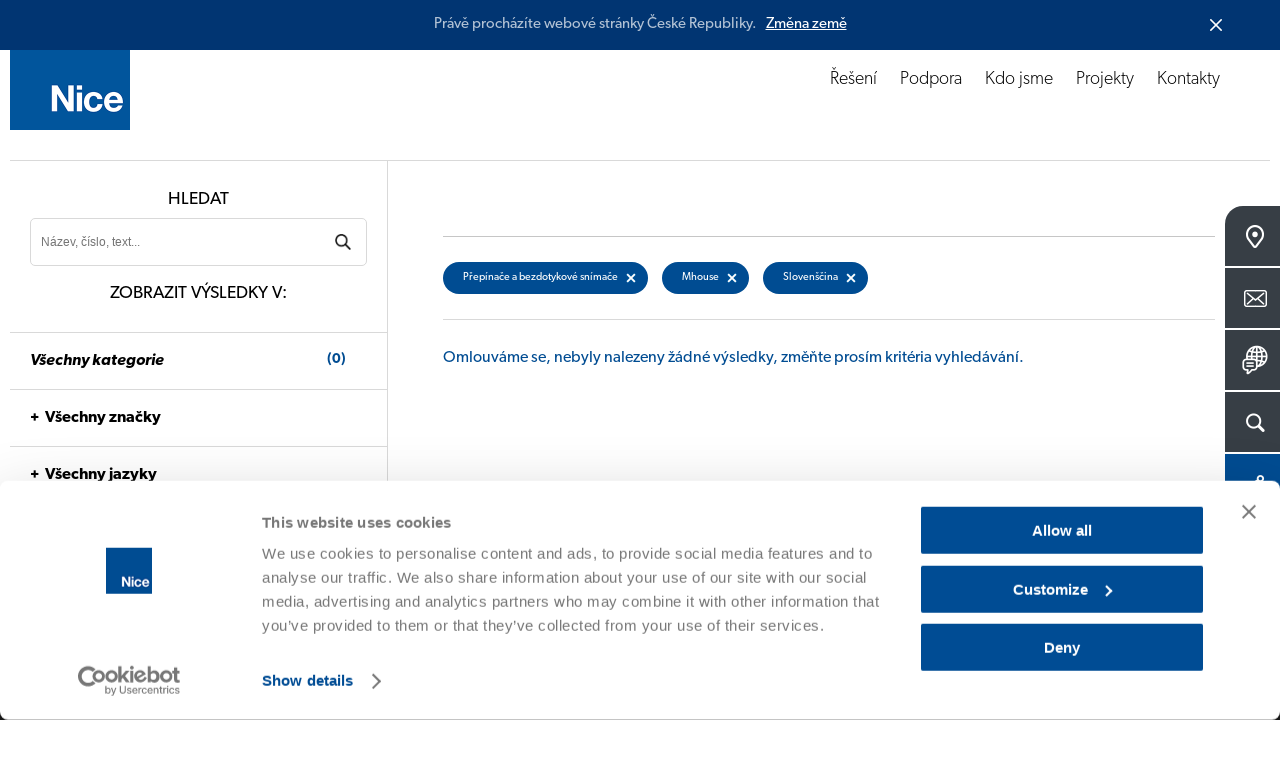

--- FILE ---
content_type: text/html; charset=UTF-8
request_url: https://www.niceforyou.com/cz/download?b=437&t=457&l=549
body_size: 10667
content:
<!DOCTYPE html>
<html lang="cs" dir="ltr" prefix="og: https://ogp.me/ns#">
  <head>
    <meta charset="utf-8" />
<noscript><style>form.antibot * :not(.antibot-message) { display: none !important; }</style>
</noscript><meta name="description" content="Prohlédněte si a stáhněte si naše návody k obsluze, prohlášení o shodě, katalogy a brožury." />
<link rel="canonical" href="https://www.niceforyou.com/cz/download?t=457" />
<link rel="shortlink" href="https://www.niceforyou.com/cz/node/2202" />
<link rel="image_src" href="https://www.niceforyou.com/sites/default/files/styles/1200x630_crop/public/2019-05/generic-fb.png?itok=oEgx0zyQ" />
<link rel="icon" href="/favicon.ico" />
<link rel="mask-icon" href="/mask-icon.svg" color="#004A93" />
<link rel="icon" sizes="16x16" href="/favicon-16x16.png" />
<link rel="icon" sizes="32x32" href="/favicon-32x32.png" />
<link rel="icon" sizes="96x96" href="/favicon-96x96.png" />
<link rel="icon" sizes="192x192" href="/android-icon-192x192.png" />
<link rel="apple-touch-icon" href="/apple-touch-icon-60x60.png" />
<link rel="apple-touch-icon" sizes="72x72" href="/apple-touch-icon-72x72.png" />
<link rel="apple-touch-icon" sizes="76x76" href="/apple-touch-icon-76x76.png" />
<link rel="apple-touch-icon" sizes="114x114" href="/apple-touch-icon-114x114.png" />
<link rel="apple-touch-icon" sizes="120x120" href="/apple-touch-icon-120x120.png" />
<link rel="apple-touch-icon" sizes="144x144" href="/apple-touch-icon-144x144.png" />
<link rel="apple-touch-icon" sizes="152x152" href="/apple-touch-icon-152x152.png" />
<link rel="apple-touch-icon" sizes="180x180" href="/apple-touch-icon-180x180.png" />
<link rel="apple-touch-icon-precomposed" href="/apple-touch-icon-57x57-precomposed.png" />
<link rel="apple-touch-icon-precomposed" sizes="72x72" href="/apple-touch-icon-72x72-precomposed.png" />
<link rel="apple-touch-icon-precomposed" sizes="76x76" href="/apple-touch-icon-76x76-precomposed.png" />
<link rel="apple-touch-icon-precomposed" sizes="114x114" href="/apple-touch-icon-114x114-precomposed.png" />
<link rel="apple-touch-icon-precomposed" sizes="120x120" href="/apple-touch-icon-120x120-precomposed.png" />
<link rel="apple-touch-icon-precomposed" sizes="144x144" href="/apple-touch-icon-144x144-precomposed.png" />
<link rel="apple-touch-icon-precomposed" sizes="152x152" href="/apple-touch-icon-152x152-precomposed.png" />
<link rel="apple-touch-icon-precomposed" sizes="180x180" href="/apple-touch-icon-180x180-precomposed.png" />
<meta property="og:site_name" content="Nice" />
<meta property="og:type" content="article" />
<meta property="og:url" content="https://www.niceforyou.com/cz/download" />
<meta property="og:title" content="Download - Přepínače a bezdotykové snímače | Nice" />
<meta property="og:description" content="Prohlédněte si a stáhněte si naše návody k obsluze, prohlášení o shodě, katalogy a brožury." />
<meta property="og:image" content="https://www.niceforyou.com/sites/default/files/styles/1200x630_crop/public/2019-05/generic-fb.png?itok=oEgx0zyQ" />
<meta property="og:image:type" content="image/png" />
<meta property="og:image:width" content="1200" />
<meta property="og:image:height" content="630" />
<meta property="og:image:alt" content="Download - Přepínače a bezdotykové snímače" />
<meta name="twitter:card" content="summary_large_image" />
<meta name="twitter:description" content="Prohlédněte si a stáhněte si naše návody k obsluze, prohlášení o shodě, katalogy a brožury." />
<meta name="twitter:site" content="@thenicegroup" />
<meta name="twitter:title" content="Download - Přepínače a bezdotykové snímače | Nice" />
<meta name="twitter:creator" content="@thenicegroup" />
<meta name="twitter:image" content="https://www.niceforyou.com/sites/default/files/styles/1200x630_crop/public/2019-05/generic-fb.png?itok=oEgx0zyQ" />
<meta name="twitter:image:alt" content="Download - Přepínače a bezdotykové snímače" />
<meta name="facebook-domain-verification" content="iw4by3mtvte63ubv0gcllfasziek8m" />
<meta name="theme-color" content="#004A93" />
<meta name="MobileOptimized" content="width" />
<meta name="HandheldFriendly" content="true" />
<meta name="viewport" content="width=device-width, initial-scale=1.0" />
<link rel="alternate" hreflang="en" href="https://www.niceforyou.com/en/professional-area/download?t=457" />
<link rel="alternate" hreflang="it" href="https://www.niceforyou.com/it/area-professionisti/download?t=457" />
<link rel="alternate" hreflang="en-gb" href="https://www.niceforyou.com/uk/professional-area/download?t=457" />
<link rel="alternate" hreflang="fr" href="https://www.niceforyou.com/fr/espace-professionnel/telechargement?t=457" />
<link rel="alternate" hreflang="fr-be" href="https://www.niceforyou.com/fr-be/espace-professionnel/telechargement?t=457" />
<link rel="alternate" hreflang="nl-be" href="https://www.niceforyou.com/nl-be/professioneel-gebied/download?t=457" />
<link rel="alternate" hreflang="es" href="https://www.niceforyou.com/es/area-profesional/descarga?t=457" />
<link rel="alternate" hreflang="de" href="https://www.niceforyou.com/de/profibereich/download?t=457" />
<link rel="alternate" hreflang="pt-pt" href="https://www.niceforyou.com/pt/area-profissional/download?t=457" />
<link rel="alternate" hreflang="tr" href="https://www.niceforyou.com/tr/profesyonel-alan/yukle?t=457" />
<link rel="alternate" hreflang="ro" href="https://www.niceforyou.com/ro/descarca?t=457" />
<link rel="alternate" hreflang="hu" href="https://www.niceforyou.com/hu/letoltes?t=457" />
<link rel="alternate" hreflang="cs" href="https://www.niceforyou.com/cz/download?t=457" />
<link rel="alternate" hreflang="sk" href="https://www.niceforyou.com/sk/download?t=457" />
<link rel="alternate" hreflang="hr" href="https://www.niceforyou.com/hr/preuzimanje?t=457" />
<link rel="alternate" hreflang="sr" href="https://www.niceforyou.com/rs/download?t=457" />
<link rel="alternate" hreflang="en-za" href="https://www.niceforyou.com/za/support/download?t=457" />
<link rel="alternate" hreflang="en-au" href="https://www.niceforyou.com/au/download?t=457" />
<link rel="alternate" hreflang="en-ae" href="https://www.niceforyou.com/ae/professional-area/download?t=457" />
<link rel="alternate" hreflang="en-in" href="https://www.niceforyou.com/in/download?t=457" />
<link rel="alternate" hreflang="pt-br" href="https://www.niceforyou.com/pt-br/area-profissional/baixar?t=457" />
<link rel="alternate" hreflang="fr-ma" href="https://www.niceforyou.com/ma/espace-professionnel/telechargement?t=457" />
<link rel="alternate" hreflang="pl" href="https://www.niceforyou.com/pl/strefa-profesionalisty/dokumentacja?t=457" />

    <title>Download - Přepínače a bezdotykové snímače | Nice</title>
    <link rel="stylesheet" media="all" href="/modules/contrib/jquery_ui/assets/vendor/jquery.ui/themes/base/core.css?t6lhrk" />
<link rel="stylesheet" media="all" href="/modules/contrib/jquery_ui/assets/vendor/jquery.ui/themes/base/menu.css?t6lhrk" />
<link rel="stylesheet" media="all" href="/modules/contrib/jquery_ui/assets/vendor/jquery.ui/themes/base/autocomplete.css?t6lhrk" />
<link rel="stylesheet" media="all" href="/modules/contrib/jquery_ui/assets/vendor/jquery.ui/themes/base/theme.css?t6lhrk" />
<link rel="stylesheet" media="all" href="/themes/custom/immedia/css/style.css?t6lhrk" />

    

              <script type="text/javascript">
          <!--//--><![CDATA[//><!--
          dataLayer = [{'lang':'cs'}];
          //--><!]]>
        </script>
      
<!-- Google Tag Manager -->
<script>(function(w,d,s,l,i){w[l]=w[l]||[];w[l].push({'gtm.start':
new Date().getTime(),event:'gtm.js'});var f=d.getElementsByTagName(s)[0],
j=d.createElement(s),dl=l!='dataLayer'?'&l='+l:'';j.async=true;j.src=
'https://www.googletagmanager.com/gtm.js?id='+i+dl;f.parentNode.insertBefore(j,f);
})(window,document,'script','dataLayer','GTM-5RMVRJ');</script>
<!-- End Google Tag Manager -->



  </head>
  <body class="path-node page-node-type-page lang_cs">

  <script src="https://mktdplp102cdn.azureedge.net/public/latest/js/form-loader.js?v=1.84.2007"></script> <div class="d365-mkt-config" style="display:none" data-website-id="ud_y12BgDxte8QSrVAQFiZfwXZOuWTut2OyL-rPisTo" data-hostname="85bf91f35dfd402e931d474a8e51503f.svc.dynamics.com"> </div>

            <a href="#main-content" class="visually-hidden focusable">
      Přejít k hlavnímu obsahu
    </a>
    
      <div class="dialog-off-canvas-main-canvas" data-off-canvas-main-canvas>
    
            
    <header>
    <div id="header">
            <a href="https://www.niceforyou.com/cz" class="logo" title="Nice">
                <img src="/themes/custom/immedia/img/share/logo.png" alt="Nice" title="Nice" width="120" height="120" />
            </a>
        <a href="javascript:void(0)" id="nav-toggle" aria-label="Open menu">
        <span></span>
        </a>
        <div class="region region-header">
            <div id="menu-principale" data-section="">
               
                                
                                      <nav role="navigation" aria-labelledby="block-immedia-main-menu-menu" id="block-immedia-main-menu">
            
  <h2 class="visually-hidden" id="block-immedia-main-menu-menu">Navigazione principale</h2>
  

        
                            <ul class="menu">
        
                                
            <li class="menu-item menu-item--expanded megamenu-st"
                                            >

            
                                                    
            
            <span class="nolink" link="nolink" item="megamenu-st" data-link="menu-item">Řešení</span>
                        

                  




<div id="products" class="megamenu">
    <div id="products_align">
        <div id="products_txt">
            <span><a href="/cz/reseni" title="Objevte Automatizační Systémy Nice">
                    Objevte Automatizační Systémy Nice</a></span>

            
            <div class="elenco_products">
                <ul>
                                                        
                    <li >
                            <div>
                                <a title="Křídlové brány" href="https://www.niceforyou.com/cz/reseni/automaticke-systemy-pro-kridlove-brany" >
                                    <img src="https://www.niceforyou.com/sites/default/files/2021-03/01-cancelli-a-battente_11.svg" alt="Křídlové brány" title="Objevte řešení Nice pro Křídlové brány" class="lazyloaded" />
                                    <span>Křídlové brány</span>
                                </a>
                            </div>
                        </li>
                                                        
                    <li >
                            <div>
                                <a title="Posuvné brány" href="https://www.niceforyou.com/cz/reseni/automatizace-pro-posuvne-brany" >
                                    <img src="https://www.niceforyou.com/sites/default/files/2021-03/02-cancelli-scorrevoli_11.svg" alt="Posuvné brány" title="Objevte řešení Nice pro Posuvné brány" class="lazyloaded" />
                                    <span>Posuvné brány</span>
                                </a>
                            </div>
                        </li>
                                                        
                    <li >
                            <div>
                                <a title="Garážová vrata" href="https://www.niceforyou.com/cz/reseni/automaticke-systemy-pro-garazova-vrata" >
                                    <img src="https://www.niceforyou.com/sites/default/files/2021-03/03-porte-da-garage_11.svg" alt="Garážová vrata" title="Objevte řešení Nice pro Garážová vrata" class="lazyloaded" />
                                    <span>Garážová vrata</span>
                                </a>
                            </div>
                        </li>
                                                        
                    <li >
                            <div>
                                <a title="Silniční bariéry" href="https://www.niceforyou.com/cz/reseni/silnicni-bariery" >
                                    <img src="https://www.niceforyou.com/sites/default/files/2021-03/04-barriere-stradali_11.svg" alt="Silniční bariéry" title="Objevte řešení Nice pro Silniční bariéry" class="lazyloaded" />
                                    <span>Silniční bariéry</span>
                                </a>
                            </div>
                        </li>
                                                        
                    <li >
                            <div>
                                <a title="Markýzy a venkovní žaluzie" href="https://www.niceforyou.com/cz/reseni/automaticke-systemy-pro-markyzy" >
                                    <img src="https://www.niceforyou.com/sites/default/files/2021-03/05-tende-da-sole_11.svg" alt="Markýzy a venkovní žaluzie" title="Objevte řešení Nice pro Markýzy a venkovní žaluzie" class="lazyloaded" />
                                    <span>Markýzy a venkovní žaluzie</span>
                                </a>
                            </div>
                        </li>
                                                        
                    <li >
                            <div>
                                <a title="Vnitřní žaluzie" href="https://www.niceforyou.com/cz/reseni/automaticke-systemy-pro-stinici-rolety" >
                                    <img src="https://www.niceforyou.com/sites/default/files/2021-03/06-tende-tecniche_11.svg" alt="Vnitřní žaluzie" title="Objevte řešení Nice pro Vnitřní žaluzie" class="lazyloaded" />
                                    <span>Vnitřní žaluzie</span>
                                </a>
                            </div>
                        </li>
                                                        
                    <li >
                            <div>
                                <a title="Žaluzie" href="https://www.niceforyou.com/cz/reseni/automaticke-systemy-pro-venkovni-rolety" >
                                    <img src="https://www.niceforyou.com/sites/default/files/2021-03/07-tapparelle_11.svg" alt="Žaluzie" title="Objevte řešení Nice pro Žaluzie" class="lazyloaded" />
                                    <span>Žaluzie</span>
                                </a>
                            </div>
                        </li>
                                                        
                    <li class="distanzia">
                            <div>
                                <a title="Řídicí systémy" href="https://www.niceforyou.com/cz/reseni/ridici-systemy" >
                                    <img src="https://www.niceforyou.com/sites/default/files/2021-03/09-sistemi-di-comando_11.svg" alt="Řídicí systémy" title="Objevte řešení Nice pro Řídicí systémy" class="lazyloaded" />
                                    <span>Řídicí systémy</span>
                                </a>
                            </div>
                        </li>
                                                                                                    
                    <li >
                            <div>
                                <a title="Smart Home Yubii" href="https://www.yubiihome.com/en" target=&quot;_blank&quot;>
                                    <img src="https://www.niceforyou.com/themes/custom/immedia/img/share/menu/smart-home.svg" alt="Smart Home Yubii" title="Objevte řešení Nice pro Smart Home Yubii" class="lazyloaded" />
                                    <span>Smart Home Yubii</span>
                                </a>
                            </div>
                        </li>
                                </ul>
            </div>
            
        </div>
    </div>
</div>








                        </li>
                                
            <li class="menu-item"
                                            >

            
                        
            
            <a href="/cz/odborna-oblast" link="Support" data-link="menu-item" data-drupal-link-system-path="node/2127">Podpora</a>
                                                                </li>
                                
            <li class="menu-item"
                                            >

            
                        
            
            <a href="/cz/o-nas" link="About" data-link="menu-item" data-drupal-link-system-path="node/2406">Kdo jsme</a>
                                                                </li>
                                
            <li class="menu-item"
                                            >

            
                        
            
            <a href="/cz/projekty" link="Projects" data-link="menu-item" data-drupal-link-system-path="node/2126">Projekty</a>
                                                                </li>
                                
            <li class="menu-item"
                                            >

                                        
                        
            
            <a href="/cz/kontakty" data-link="menu-item" data-drupal-link-system-path="node/2131">Kontakty</a>
                                                                </li>
                </ul>
    


  </nav>


                

            </div>

        </div>
    </div>
</header>


    <div id="block-customsearchblock">
  
    
      


<div class="apri_ricerca">
    <button type="button" class="ricerca-overlay-close">Chiudi</button>
    <a href="https://www.niceforyou.com/cz" class="logo-big" title="Nice">
        <img src="/themes/custom/immedia/img/share/blank.png" data-src="/themes/custom/immedia/img/share/logo.png" alt="Nice" title="Nice" width="120" height="120" class="logo_big lazyload" />
    </a>
    <div class="apri_ricerca_pad">
        <div class="animation">

                        
            <form onsubmit="if(this.search_block_form.value=='Hledat'){ alert('Please enter a search'); return false; }" action="/cz/search" method="get" id="search-block-form-2" accept-charset="UTF-8"><div><div class="container-inline">
                        <h2 class="visually-hidden">Form di ricerca</h2>
                        <div><div class="form-item form-type-textfield form-item-search-block-form">
                                <label class="visually-hidden" for="mega-cerca_form_testo"> </label>
                                <input title="Inserisci i termini da cercare." onblur="if (this.value == '') {this.value = 'Hledat'}" onfocus="if (this.value == 'Hledat') {this.value = '';}" placeholder="Hledat" type="text" id="mega-cerca_form_testo" name="term" value="Hledat" size="15" maxlength="128" class="form-text">
                            </div>
                        </div>
                        <div class="form-actions form-wrapper" id="edit-actions--3">
                            <input class="mega-form-submit form-submit" type="submit" id="edit-submit--3" name="cerca" value="Menu">
                        </div>
                    </div>
                </div>
            </form>
        </div>
    </div>
</div>

  </div>




    <nav role="navigation" aria-labelledby="block-floatingmenu-menu" id="block-floatingmenu">
            
  <h2 class="visually-hidden" id="block-floatingmenu-menu">Floating menu</h2>
  

        


<div id="menu_servizio" class="open_180">
              <ul id="ul_menu_servizio">
                          <li class="menu-item"
                   class="menu-item" id="menu_servizio_map"
                      >
              
                
        <a href="/cz/prodejni-sit" class="" title="Prodejní síť">
          <span class="dett">Prodejní síť   </span>
          <span class="ico ico_map"></span>
        </a>



              </li>



                      <li class="menu-item"
                   class="menu-item" id="menu_servizio_contact"
                      >
              
                
        <a href="/cz/kontakty" class="" title="Kontakty">
          <span class="dett">Kontakty   </span>
          <span class="ico ico_contact"></span>
        </a>



              </li>



                      <li class="menu-item lingua_top"
                      >
              
                                  
        <a href="#" class="lingua_top" title="Vyberte zemi">
          <span class="dett">Vyberte zemi   </span>
          <span class="ico ico_country"></span>
        </a>



              </li>



                      <li class="menu-item cerca_top"
                   class="menu-item cerca_top" id="menu_servizio_search"
                      >
              
                                  
        <a href="#" class="cerca_top" title="Hledat">
          <span class="dett">Hledat   </span>
          <span class="ico ico_search"></span>
        </a>



              </li>



                      <li class="menu-item share_top"
                   class="menu-item share_top" id="menu_servizio_share"
                      >
              
                                  
        <a href="#" class="share_top" title="Sdílet">
          <span class="dett">Sdílet   </span>
          <span class="ico ico_share"></span>
        </a>



              </li>



        </ul>
  
</div>



<div class="apri_social">
  <button type="button" class="social-overlay-close">Zavřít</button>
  <a href="https://www.niceforyou.com/cz" class="logo-big" title="Nice">
    <img src="/themes/custom/immedia/img/share/blank.png"
         data-src="/themes/custom/immedia/img/share/logo.png" alt="Nice" title="Nice" width="120" height="120" class="logo_big lazyload" />
  </a>
  <div class="apri_social_pad">
    <div class="animation">
      <ul>
        <li><div><a href="https://www.facebook.com/sharer/sharer.php?u=https://www.niceforyou.com/cz/download" class="sprite addthis_button_facebook" target="_blank" title="Facebook">Facebook</a></div></li>
        <li><div><a href="https://x.com/share?text=Designing a Nice World - inteligentní %23automatické systémy pro svět bez bariér. @thenicegroup %23NiceForYou&url=https://www.niceforyou.com/cz/download" class="sprite addthis_button_twitter" target="_blank" title="X">X</a></div></li>
        <li><div><a href="https://www.linkedin.com/shareArticle?mini=true&url=https://www.niceforyou.com/cz/download&summary=Designing a Nice World - inteligentní %23automatické systémy pro svět bez bariér. @thenicegroup %23NiceForYou" class="sprite addthis_button_linkedin" target="_blank" title="LinkedIn">LinkedIn</a></div></li>
      </ul>
    </div>
  </div>
</div>
<div class="apri_lingua">
  <button type="button" class="lingua-overlay-close">Zavřít</button>
  <a href="https://www.niceforyou.com/cz" class="logo-big" title="Nice">
    <img src="/themes/custom/immedia/img/share/blank.png" data-src="/themes/custom/immedia/img/share/logo.png" alt="Nice" title="Nice" width="120" height="120" class="logo_big lazyload" />
  </a>
  <div class="apri_lingua_pad">
    <div class="animation">
      <span>Vyberte zemi</span>
      <ul id="jumpMenu">

        <li>
          <a
            href="/en"
            class="worldwide"
            title="Worldwide (Anglicky)"
            data-language-id="en"
          >
            Worldwide (Anglicky)
          </a>
        </li>

        
                    
          <li>
            <a
                href="https://www.niceforyou.com/au"
                 title="Austrálie"
                data-language-id="en-au"
            >
                Austrálie
            </a>
          </li>



        
                    
          <li>
            <a
                href="https://www.niceforyou.com/fr-be"
                 title="Belgie (Francouzsky)"
                data-language-id="fr-be"
            >
                Belgie (Francouzsky)
            </a>
          </li>



        
                    
          <li>
            <a
                href="https://www.niceforyou.com/nl-be"
                 title="Belgie (Holandsky)"
                data-language-id="nl-be"
            >
                Belgie (Holandsky)
            </a>
          </li>



        
                    
          <li>
            <a
                href="https://www.niceforyou.com/pt-br"
                 title="Brazílie"
                data-language-id="pt-br"
            >
                Brazílie
            </a>
          </li>



        
                    
          <li>
            <a
                href="https://www.niceforyou.com/hr"
                 title="Chorvatsko"
                data-language-id="hr"
            >
                Chorvatsko
            </a>
          </li>



        
                    
          <li>
            <a
                href="https://www.niceforyou.com/fr"
                 title="Francie"
                data-language-id="fr"
            >
                Francie
            </a>
          </li>



        
                    
          <li>
            <a
                href="https://www.niceforyou.com/in"
                 title="Indie"
                data-language-id="en-in"
            >
                Indie
            </a>
          </li>



        
                    
          <li>
            <a
                href="https://www.niceforyou.com/it"
                 title="Itálie"
                data-language-id="it"
            >
                Itálie
            </a>
          </li>



        
                    
          <li>
            <a
                href="https://www.niceforyou.com/za"
                 title="Jižní Afrika"
                data-language-id="en-za"
            >
                Jižní Afrika
            </a>
          </li>



        
                    
          <li>
            <a
                href="https://www.niceforyou.com/na"
                 title="Kanada"
                data-language-id="en-us"
            >
                Kanada
            </a>
          </li>



        
                    
          <li>
            <a
                href="https://www.niceforyou.com/ma"
                 title="Maroko"
                data-language-id="fr-ma"
            >
                Maroko
            </a>
          </li>



        
                    
          <li>
            <a
                href="https://www.niceforyou.com/hu"
                 title="Maďarsko"
                data-language-id="hu"
            >
                Maďarsko
            </a>
          </li>



        
                    
          <li>
            <a
                href="https://www.niceforyou.com/de"
                 title="Německo"
                data-language-id="de"
            >
                Německo
            </a>
          </li>



        
                                          
          <li>
            <a
                href="https://www.fibaro.com/pl/"
                target="_blank" title="Polsko (Fibaro)"
                data-language-id=""
            >
                Polsko (Fibaro)
            </a>
          </li>



        
                    
          <li>
            <a
                href="https://www.niceforyou.com/pl"
                 title="Polsko (Nice)"
                data-language-id="pl"
            >
                Polsko (Nice)
            </a>
          </li>



        
                    
          <li>
            <a
                href="https://www.niceforyou.com/pt"
                 title="Portugalsko"
                data-language-id="pt-pt"
            >
                Portugalsko
            </a>
          </li>



        
                    
          <li>
            <a
                href="https://www.niceforyou.com/ro"
                 title="Rumunsko"
                data-language-id="ro"
            >
                Rumunsko
            </a>
          </li>



        
                                          
          <li>
            <a
                href="https://niceforyou.ru"
                target="_blank" title="Rusko"
                data-language-id=""
            >
                Rusko
            </a>
          </li>



        
                    
          <li>
            <a
                href="https://www.niceforyou.com/sk"
                 title="Slovensko"
                data-language-id="sk"
            >
                Slovensko
            </a>
          </li>



        
                    
          <li>
            <a
                href="https://www.niceforyou.com/ae"
                 title="Spojené arabské emiráty"
                data-language-id="en-ae"
            >
                Spojené arabské emiráty
            </a>
          </li>



        
                    
          <li>
            <a
                href="https://www.niceforyou.com/uk"
                 title="Spojené království"
                data-language-id="en-uk"
            >
                Spojené království
            </a>
          </li>



        
                    
          <li>
            <a
                href="https://www.niceforyou.com/na"
                 title="Spojené státy"
                data-language-id="en-us"
            >
                Spojené státy
            </a>
          </li>



        
                    
          <li>
            <a
                href="https://www.niceforyou.com/rs"
                 title="Srbsko"
                data-language-id="rs"
            >
                Srbsko
            </a>
          </li>



        
                    
          <li>
            <a
                href="https://www.niceforyou.com/tr"
                 title="Türkiye"
                data-language-id="tr"
            >
                Türkiye
            </a>
          </li>



        
                    
          <li>
            <a
                href="https://www.niceforyou.com/cz"
                 title="Česko"
                data-language-id="cs"
            >
                Česko
            </a>
          </li>



        
                                          
          <li>
            <a
                href="http://www.niceforyou.com.cn"
                target="_blank" title="Čína"
                data-language-id=""
            >
                Čína
            </a>
          </li>



        
                    
          <li>
            <a
                href="https://www.niceforyou.com/es"
                 title="Španělsko"
                data-language-id="es"
            >
                Španělsko
            </a>
          </li>



        

      </ul>
    </div>
  </div>
</div>










  </nav>



<main id="main-content">

    
      <div data-drupal-messages-fallback class="hidden"></div>
<div id="block-immedia-content">
  
    
      
<div class="basicpage">

        


            <div class="breadcrumb">
             <!-- #HOME -->
                    <span class="inline odd first">
                <a href="/cz" title="Home">Home</a>
            </span>
        
        <!-- SEPARATOR -->
                    <span class="delimiter">></span>
                   <!-- #HOME -->
                    <span class="inline">
            <a href="/cz/odborna-oblast" title="Podpora">Podpora</a>              </span>
        
        <!-- SEPARATOR -->
                    <span class="delimiter">></span>
                   <!-- #HOME -->
                    <span class="inline">
            Download              </span>
        
        <!-- SEPARATOR -->
              </div>




        



    <div class="section base_box_testi apertura back-ffffff">

        <div class="base_testi text-center  box-large">
            <h1 class="h1_interne"> 
<span>Download</span>
</h1>
        </div>
    </div>
        <!-- download -->

    <div class="section supporto_download">


                    <div class="blocco_form">

        <div class="blocco_form_pad">
            <h2>Hledat</h2>
            <form id="negozio_search" name="negozio_search" action="#" method="get">
                <div class="blocco_form1_0">
                    <label class="visually-hidden" for="search_manuals">Cerca un prodotto</label>
                    <input type="text" name="term" class="input_ele_1" value="" id="search_manuals" placeholder="Název, číslo, text...">
                    <input type="submit" name="cerca" value="SearchDownload" class="submit-ricerca-prodotto" />

                                            <input type="hidden" name="v" value="7">
                    
                    <div class="click_filtri_mobile">
                        <span>Filtr</span>
                    </div>

                </div>
            </form>

            <h2 class="desk_si">Zobrazit výsledky v:</h2>
            <h2 class="mobile_si">
                <span>0</span> Výsledky			</h2>

        </div>

<!-- facetes -->

         <div class="filtri_mobile">
            <div class="filtri_mobile_pad">
                <div class="filtri_mobile_close">
                    Filtrování výsledků
                     <span>X</span>
                </div>


    <div class="blocco_form_pad">
        <h3><a href="https://www.niceforyou.com/cz/download?l=549&amp;b=437"><em>Všechny kategorie</em> <span>(0)</span></a></h3>
    </div>


    


    


    


    

    
                                        
            <!-- Brands -->
            <div class="blocco_form_pad ">
                <h3 class="open_ul"><a href="https://www.niceforyou.com/cz/download?v=3&amp;t=457&amp;l=549">Všechny značky</a></h3>
                <ul>
                    
                                                
                                                
                                                                                
                        <li  ><a href="https://www.niceforyou.com/cz/download?b=435&amp;t=457&amp;l=549"> Nice  </a></li>
                        
                    
                                                
                                                
                                                                                
                        <li  ><a href="https://www.niceforyou.com/cz/download?b=438&amp;t=457&amp;l=549"> elero  </a></li>
                        
                    
                                                
                                                
                        
                    
                                                                                                    
                                                
                                                                                
                        <li  class="categoria_attiva"><a href="https://www.niceforyou.com/cz/download?b=437&amp;t=457&amp;l=549"> Mhouse  </a></li>
                        
                    
                                                
                                                
                        
                    
                                                
                                                
                        
                    
                                                
                                                
                        
                    
                                                
                                                
                        
                    
                                                
                                                
                        
                    
                                                
                                                
                                                                                
                        <li  ><a href="https://www.niceforyou.com/cz/download?b=436&amp;t=457&amp;l=549"> NiceHome  </a></li>
                        
                    
                                                
                                                
                        
                    
                                                
                                                
                        
                                    </ul>
            </div>
            <!-- / brands -->
        


    
                                        
            <!-- Languages -->
            <div class="blocco_form_pad ">
                <h3 class="open_ul"><a href="https://www.niceforyou.com/cz/download?v=5&amp;t=457&amp;b=437">Všechny jazyky</a></h3>
                <ul>
                    
                                                
                                                
                                                <li  ><a href="https://www.niceforyou.com/cz/download?l=3&amp;t=457&amp;b=437"> English  </a></li>
                        
                    
                                                
                                                
                                                <li  ><a href="https://www.niceforyou.com/cz/download?l=553&amp;t=457&amp;b=437"> British English  </a></li>
                        
                    
                                                
                                                
                                                <li  ><a href="https://www.niceforyou.com/cz/download?l=4&amp;t=457&amp;b=437"> Italiano  </a></li>
                        
                    
                                                
                                                
                                                <li  ><a href="https://www.niceforyou.com/cz/download?l=5&amp;t=457&amp;b=437"> Français  </a></li>
                        
                    
                                                
                                                
                                                <li  ><a href="https://www.niceforyou.com/cz/download?l=6&amp;t=457&amp;b=437"> Español  </a></li>
                        
                    
                                                
                                                
                                                <li  ><a href="https://www.niceforyou.com/cz/download?l=7&amp;t=457&amp;b=437"> Deutsch  </a></li>
                        
                    
                                                
                                                
                                                <li  ><a href="https://www.niceforyou.com/cz/download?l=8&amp;t=457&amp;b=437"> Polskie  </a></li>
                        
                    
                                                
                                                
                                                <li  ><a href="https://www.niceforyou.com/cz/download?l=9&amp;t=457&amp;b=437"> Português  </a></li>
                        
                    
                                                
                                                
                        
                    
                                                
                                                
                                                <li  ><a href="https://www.niceforyou.com/cz/download?l=10&amp;t=457&amp;b=437"> Nederlandse  </a></li>
                        
                    
                                                
                                                
                                                <li  ><a href="https://www.niceforyou.com/cz/download?l=11&amp;t=457&amp;b=437"> Română  </a></li>
                        
                    
                                                
                                                
                                                <li  ><a href="https://www.niceforyou.com/cz/download?l=12&amp;t=457&amp;b=437"> Čeština  </a></li>
                        
                    
                                                
                                                
                                                <li  ><a href="https://www.niceforyou.com/cz/download?l=550&amp;t=457&amp;b=437"> Magyar  </a></li>
                        
                    
                                                
                                                
                                                <li  ><a href="https://www.niceforyou.com/cz/download?l=13&amp;t=457&amp;b=437"> Slovenský  </a></li>
                        
                    
                                                                                                    
                                                
                        
                    
                                                
                                                
                                                <li  ><a href="https://www.niceforyou.com/cz/download?l=548&amp;t=457&amp;b=437"> Hrvatski  </a></li>
                        
                    
                                                
                                                
                                                <li  ><a href="https://www.niceforyou.com/cz/download?l=552&amp;t=457&amp;b=437"> Српски  </a></li>
                        
                    
                                                
                                                
                                                <li  ><a href="https://www.niceforyou.com/cz/download?l=547&amp;t=457&amp;b=437"> Dansk  </a></li>
                        
                    
                                                
                                                
                                                <li  ><a href="https://www.niceforyou.com/cz/download?l=546&amp;t=457&amp;b=437"> Suomi  </a></li>
                        
                    
                                                
                                                
                                                <li  ><a href="https://www.niceforyou.com/cz/download?l=545&amp;t=457&amp;b=437"> Norsk  </a></li>
                        
                    
                                                
                                                
                                                <li  ><a href="https://www.niceforyou.com/cz/download?l=14&amp;t=457&amp;b=437"> Svenska  </a></li>
                        
                    
                                                
                                                
                                                <li  ><a href="https://www.niceforyou.com/cz/download?l=15&amp;t=457&amp;b=437"> Türkçe  </a></li>
                        
                    
                                                
                                                
                                                <li  ><a href="https://www.niceforyou.com/cz/download?l=16&amp;t=457&amp;b=437"> Русский  </a></li>
                        
                    
                                                
                                                
                                                <li  ><a href="https://www.niceforyou.com/cz/download?l=18&amp;t=457&amp;b=437"> 中国  </a></li>
                        
                    
                                                
                                                
                                                <li  ><a href="https://www.niceforyou.com/cz/download?l=17&amp;t=457&amp;b=437"> 한국어  </a></li>
                        
                    
                                                
                                                
                                                <li  ><a href="https://www.niceforyou.com/cz/download?l=19&amp;t=457&amp;b=437"> عَرَبيْ  </a></li>
                        
                    
                                                
                                                
                                                <li  ><a href="https://www.niceforyou.com/cz/download?l=836&amp;t=457&amp;b=437"> עברית‎  </a></li>
                        
                    
                                                
                                                
                        
                    
                                                
                                                
                                                <li  ><a href="https://www.niceforyou.com/cz/download?l=835&amp;t=457&amp;b=437"> ภาษาไทย  </a></li>
                        
                                    </ul>
            </div>
            <!-- / Languages -->
        
    <!-- end facetes -->
            </div>
         </div>

        </div>


                    <!-- colonna MOBILE -->

                    
                    <!-- colonna destra DESKTOP -->
                    <div class="elenco_download">

                        <div class="tab_elenco_download">
                            <ul>


                
                                
                

                                
                
                                
                

                        </ul>
                    </div>

                                <h3>
                            
                             <a class="filtri" href="https://www.niceforyou.com/cz/download?v=7&b=437&l=549" title="Přepínače a bezdotykové snímače">Přepínače a bezdotykové snímače <img alt="X" class="del_filtro lazyload" src="https://www.niceforyou.com/themes/custom/immedia/img/share/blank.png" data-src="https://www.niceforyou.com/themes/custom/immedia/img/share/img_icon-delete.gif" title="Přepínače a bezdotykové snímače"></a>

                            
                             <a class="filtri" href="https://www.niceforyou.com/cz/download?t=457&v=7&l=549" title="Mhouse">Mhouse <img alt="X" class="del_filtro lazyload" src="https://www.niceforyou.com/themes/custom/immedia/img/share/blank.png" data-src="https://www.niceforyou.com/themes/custom/immedia/img/share/img_icon-delete.gif" title="Mhouse"></a>

                            
                             <a class="filtri" href="https://www.niceforyou.com/cz/download?t=457&v=7&b=437" title="Slovenščina">Slovenščina <img  alt="X" class="del_filtro lazyload" src="https://www.niceforyou.com/themes/custom/immedia/img/share/blank.png" data-src="https://www.niceforyou.com/themes/custom/immedia/img/share/img_icon-delete.gif" title="Slovenščina"></a>

                            
                        </h3>
        

    <!-- ul risultati + paginazione -->
    
            <div><p class="no_results">Omlouváme se, nebyly nalezeny žádné výsledky, změňte prosím kritéria vyhledávání.</p></div>


        <!-- / end risultati + paginazione -->

    </div>
                   <!-- fine colonna destra DESKTOP -->

                    
                </div>


        <!-- / download -->


</div>

  </div>


</main>

    <div id="footer">
        <footer>
      <div class="company_info">
      <a href="#" onClick="company_info();return false;" class="hide_company_info" title="close">[X]</a>
      <div class="company_info_100">
        <h4><strong>Registered office and corporate details</strong></h4>
        <p>Nice S.p.A.<br />Via Callalta, 1<br />31046 Oderzo (TV)<br />Itálie</p>
        <p>Základní kapitál: Euro: 15.864.255,00 plně splacený<br />DPH č. 03099360269<br />Daňový kód: 02717060277<br />R.E.A. TV 220549<br />Mecc. TV 042127</p>
      </div>
    </div>
    <div id="footer-1">
      <div id="piva-footer">
        <a href="https://www.niceforyou.com/cz" title="Nice" class="logo_footer">
          <img
            src="/themes/custom/immedia/img/share/spacer.png"
            data-src="/themes/custom/immedia/img/share/logo_footer.png"
            width="58" height="22"
            alt="Nice" title="Nice"
            class="lazyload"
            />
        </a>
                  <div id="block-footercontacts">
  
    
        <p><strong>Nice Headquarters</strong><br>
Via Callalta, 1<br>
31046 Oderzo (TV)<br>
Itálie<br>
Tel. <a href="tel:+390422853838" title="+39.0422.85.38.38">+39.0422.85.38.38</a></p>


  </div>

              </div>
      <ul class="link_ext">
                        <li>
          <a href="https://ir.niceforyou.com/" target="_blank" title="Investor Relations">Investor Relations</a>
        </li>
              </ul>
    <div id="social-footer">
      <ul class="social_list">
        <li class="follow-us">
          <p>SLEDUJTE NÁS NA</p>
        </li>
          

                <li>
            <a href="https://www.facebook.com/Nice-Group-112805012112106/" target="_blank" title="Facebook">
                <span class="icon icon-facebook bianco"></span>
            </a>
        </li>
                <li>
            <a href="https://www.instagram.com/nicegroup/" target="_blank" title="Instagram">
                <span class="icon icon-instagram bianco"></span>
            </a>
        </li>
                <li>
            <a href="https://www.linkedin.com/company/nice-spa" target="_blank" title="LinkedIn">
                <span class="icon icon-linkedin bianco"></span>
            </a>
        </li>
                <li>
            <a href="https://x.com/thenicegroup" target="_blank" title="X">
                <span class="icon icon-x bianco"></span>
            </a>
        </li>
                <li>
            <a href="https://vimeo.com/niceforyou" target="_blank" title="Vimeo">
                <span class="icon icon-vimeo bianco"></span>
            </a>
        </li>
    






              </ul>
    </div>
    </div>
    <div id="footer-2">
      <div id="cookie_privacy-footer">
        <span class="menu-title">Info</span>
        <span>2025 Nice S.p.A.</span>
        <span>Všechna práva vyhrazena</span> <span class="nomobile"></span>
        <nav role="navigation" aria-labelledby="block-immedia-footer-menu" id="block-immedia-footer">
            <h2 class="visually-hidden" id="block-immedia-footer-menu">Footer menu</h2>
            <ul class="menu">
                <li class="menu-item">
                  <a href="#" onClick="company_info();return false;" title="Informace o společnosti">Informace o společnosti</a>
                </li>
                                                <li class="menu-item">
                  <a href="https://www.immedia.net" title="Digital Agency IM*MEDIA" target="_blank" id="link_immedia">Kredity</a>
                </li>
            </ul>
        </nav>
      </div>
      <div id="service-menu">
        <span class="menu-title">Terms</span>
        <nav role="navigation" aria-labelledby="block-piedipagina-menu" id="block-piedipagina">
            
  <h2 class="visually-hidden" id="block-piedipagina-menu">Piè di pagina</h2>
  

        
        <ul>
                        <li>
                <a href="/cz/privacy-policy" title="Privacy Policy" data-drupal-link-system-path="node/2429">Privacy Policy</a>
                            </li>
                    <li>
                <a href="/cz/cookie-policy" title="Cookie Policy" data-drupal-link-system-path="node/3">Cookie Policy</a>
                            </li>
                    <li>
                <a href="https://www.niceforyou.com/pdf/eu-data-act-policy-en.pdf" target="_blank">EU Data Act Policy</a>
                            </li>
        
        <li>
            <a href="javascript: Cookiebot.renew()">Změnit souhlas</a>
        </li>
    </ul>
        


  </nav>

      </div>
      <div id="piva2-footer">
          <p>
              <a href="#" title="Změna země" class="lingua_top">Změna země</a>
          </p>
      </div>
    </div>
</footer>


<div class="confirm-language cs">
    <p class="confirm-language__message">
        <span>
            Právě procházíte webové stránky České Republiky.
        </span>
        &nbsp;
        <a
            class="confirm-language__change"
            href="javascript:void(0)"
        >
            Změna země
        </a>
    </p>
    <span class="confirm-language__close">
        <img src="/themes/custom/immedia/img/share/ico-close-white.svg" alt="X" width="12" height="12">
    </span>
</div>

    </div>


  </div>

    
    <script type="application/json" data-drupal-selector="drupal-settings-json">{"path":{"baseUrl":"\/","pathPrefix":"cz\/","currentPath":"node\/2202","currentPathIsAdmin":false,"isFront":false,"currentLanguage":"cs","currentQuery":{"b":"437","l":"549","t":"457"}},"pluralDelimiter":"\u0003","suppressDeprecationErrors":true,"node":"page","ricerca_manuali":{"ricerca-manuali-form":{"selector":"input#search_manuals.input_ele_1","minChars":2,"max_sug":10,"type":"internal","datas":"\/cz\/support-manual-search","fid":1,"auto_submit":1,"auto_redirect":1}},"user":{"uid":0,"permissionsHash":"e2caa073e4d227eb21653cf6eac48d0dabe47c7bf757e71ecd9b21670f92fce6"}}</script>
<script src="/core/assets/vendor/jquery/jquery.min.js?v=3.7.1"></script>
<script src="/sites/default/files/languages/cs_EXJLDnFdLpQyithill-_ZsPomDj22bLkHRTmzmhhos8.js?t6lhrk"></script>
<script src="/core/misc/drupalSettingsLoader.js?v=10.5.6"></script>
<script src="/core/misc/drupal.js?v=10.5.6"></script>
<script src="/core/misc/drupal.init.js?v=10.5.6"></script>
<script src="/modules/contrib/jquery_ui/assets/vendor/jquery.ui/ui/version-min.js?v=1.13.2"></script>
<script src="/modules/contrib/jquery_ui/assets/vendor/jquery.ui/ui/keycode-min.js?v=1.13.2"></script>
<script src="/modules/contrib/jquery_ui/assets/vendor/jquery.ui/ui/position-min.js?v=1.13.2"></script>
<script src="/modules/contrib/jquery_ui/assets/vendor/jquery.ui/ui/safe-active-element-min.js?v=1.13.2"></script>
<script src="/modules/contrib/jquery_ui/assets/vendor/jquery.ui/ui/unique-id-min.js?v=1.13.2"></script>
<script src="/modules/contrib/jquery_ui/assets/vendor/jquery.ui/ui/widget-min.js?v=1.13.2"></script>
<script src="/modules/contrib/jquery_ui/assets/vendor/jquery.ui/ui/widgets/menu-min.js?v=1.13.2"></script>
<script src="/modules/contrib/jquery_ui/assets/vendor/jquery.ui/ui/widgets/autocomplete-min.js?v=1.13.2"></script>
<script src="/themes/custom/immedia/js/core.min.js?t6lhrk"></script>
<script src="/themes/custom/immedia/js/immedia.net.min.js?t6lhrk"></script>
<script src="/core/assets/vendor/js-cookie/js.cookie.min.js?v=3.0.5"></script>
<script src="/modules/custom/lab_gtm/js/gtm-actions.js?v=1"></script>
<script src="/modules/custom/ricerca_manuali/js/support-list.js?v=1"></script>
<script src="/modules/custom/site_blocks/js/ricerca_manuali.js?t6lhrk"></script>

  </body>
</html>


--- FILE ---
content_type: text/html; charset=utf-8
request_url: https://85bf91f35dfd402e931d474a8e51503f.svc.dynamics.com/t/c/ud_y12BgDxte8QSrVAQFiZfwXZOuWTut2OyL-rPisTo/BvPF_COVc34wNXQ9TnkdpOPSw4KMwst_YBnCmChu/d0liAt0I?trackwebsitevisited=true&ad=https%3A%2F%2Fwww.niceforyou.com%2Fcz%2Fdownload%3Fb%3D437%26t%3D457%26l%3D549&rf=&id=7476384137
body_size: 1676
content:
<html><head> <script type="text/javascript"> function receiveMessage(event) { if (event.data.msg === "getCid") { handleGetCorrelationIdMessage(event); } if (event.data.msg == "renewCid") { handleRenewCorrelationIdMessage(event); } } function handleGetCorrelationIdMessage(event) { var req = event.data; if (!isAllowedDomain(event.origin)) { event.source.postMessage({ msg: 'noaccess', token: req.token }, event.origin); return; } var correlationId = '1AyZz8zQ--6WnzzhehzZm9hv_OzSnQbCAE0XbuHmYMQ'; var resp = { msg: 'cid', data: correlationId, token: req.token, captureForms: [], forms: {}, renewableCorrelationId: 'NXGRDbKBKdmT7VJ0km9j4hBGFmsL4cIvquhZnPiv6Z4', renewableCorrelationLifeSpanSeconds: 3600, activityId: '11dec8a0-0b9f-4122-a222-036c09517b6c' }; event.source.postMessage(resp, event.origin); } function handleRenewCorrelationIdMessage(event) { var req = event.data; if (!isAllowedDomain(event.origin)) { event.source.postMessage({ msg: 'noaccess', token: req.token }, event.origin); return; } var xmlHttp = new XMLHttpRequest(); xmlHttp.onreadystatechange = function() { if (xmlHttp.readyState == 4 && xmlHttp.status == 200) { var resp = { msg: 'renewedCid', data: JSON.parse(xmlHttp.responseText), token: req.token }; event.source.postMessage(resp, event.origin); } }; xmlHttp.open("POST", window.location.origin + "/t/cr/" + req.correlationId, true); xmlHttp.send(null); } function isInArray(array, value) { var actualUrl = value.toLowerCase(); for (var i = 0; i < array.length; i++) { var allowedUrl = array[i].toLowerCase(); if (allowedUrl === actualUrl) { return true; } } return false; } function isAllowedDomain(origin) { var allowedDomains = JSON.parse('["https://www.niceforyou.com"]'); return isInArray(allowedDomains, event.origin); } window.addEventListener("message", receiveMessage, false); </script></head><body></body></html>

--- FILE ---
content_type: image/svg+xml
request_url: https://www.niceforyou.com/sites/default/files/2021-03/01-cancelli-a-battente_11.svg
body_size: 374
content:
<?xml version="1.0" encoding="utf-8"?>
<!-- Generator: Adobe Illustrator 25.2.1, SVG Export Plug-In . SVG Version: 6.00 Build 0)  -->
<svg version="1.1" id="Livello_1" xmlns="http://www.w3.org/2000/svg" xmlns:xlink="http://www.w3.org/1999/xlink" x="0px" y="0px"
	 viewBox="0 0 110 110" style="enable-background:new 0 0 110 110;" xml:space="preserve">
<style type="text/css">
	.st0{fill:#3F3F3F;}
</style>
<g id="Livello_2_1_">
	<g id="icone">
		<polygon class="st0" points="108,48.5 108,46.5 90,46.5 88,46.5 88,48.5 88,81.5 86,81.5 86,53.5 56,53.5 56,81.5 54,81.5 
			54,53.5 24,53.5 24,81.5 22,81.5 22,48.5 22,46.5 22,46.5 2,46.5 2,48.5 20,48.5 20,81.5 9,81.5 9,83.5 101,83.5 101,81.5 
			90,81.5 90,48.5 		"/>
		<path class="st0" d="M55,2c29.3,0,53,23.7,53,53s-23.7,53-53,53S2,84.3,2,55S25.7,2,55,2 M55,0C24.6,0,0,24.6,0,55s24.6,55,55,55
			s55-24.6,55-55S85.4,0,55,0z"/>
	</g>
</g>
</svg>


--- FILE ---
content_type: image/svg+xml
request_url: https://www.niceforyou.com/sites/default/files/2021-03/09-sistemi-di-comando_11.svg
body_size: 513
content:
<?xml version="1.0" encoding="utf-8"?>
<!-- Generator: Adobe Illustrator 25.2.1, SVG Export Plug-In . SVG Version: 6.00 Build 0)  -->
<svg version="1.1" id="Livello_1" xmlns="http://www.w3.org/2000/svg" xmlns:xlink="http://www.w3.org/1999/xlink" x="0px" y="0px"
	 viewBox="0 0 110 110" style="enable-background:new 0 0 110 110;" xml:space="preserve">
<style type="text/css">
	.st0{fill:#3F3F3F;}
	.st1{fill:none;stroke:#3F3F3F;stroke-width:2;stroke-miterlimit:10;}
	.st2{fill:none;stroke:#3F3F3F;stroke-width:2;stroke-linecap:round;stroke-miterlimit:10;}
</style>
<g id="Livello_2_1_">
	<g id="icone">
		<path class="st0" d="M55,2c29.3,0,53,23.7,53,53s-23.7,53-53,53S2,84.3,2,55S25.7,2,55,2 M55,0C24.6,0,0,24.6,0,55s24.6,55,55,55
			s55-24.6,55-55S85.4,0,55,0z"/>
		<g id="Livello_2_2_">
			<g id="Livello_1-2">
				<path class="st1" d="M37.7,22.9h34.6c4.6,0,8.4,3.8,8.4,8.4v48.5c0,4.6-3.8,8.4-8.4,8.4H37.7c-4.6,0-8.4-3.8-8.4-8.4V31.2
					C29.3,26.6,33.1,22.9,37.7,22.9z"/>
				<circle class="st1" cx="43.3" cy="38.9" r="8.3"/>
				<circle class="st1" cx="66.9" cy="38.9" r="8.3"/>
				<circle class="st1" cx="43.3" cy="63.6" r="8.3"/>
				<circle class="st1" cx="66.9" cy="63.6" r="8.3"/>
				<line class="st2" x1="31.1" y1="26.2" x2="35" y2="29.6"/>
			</g>
		</g>
	</g>
</g>
</svg>


--- FILE ---
content_type: image/svg+xml
request_url: https://www.niceforyou.com/themes/custom/immedia/img/share/ico-close-white.svg
body_size: 331
content:
<svg xmlns="http://www.w3.org/2000/svg" width="24" height="24" viewBox="0 0 24 24">
  <path fill="#FFF" fill-rule="evenodd" d="M2.97279648,0.510208079 L11.999,9.537 L21.0267134,0.510229679 C21.7073171,-0.169452233 22.8088733,-0.170388239 23.489549,0.509293673 C24.1701503,1.18897799 24.1701503,2.29243299 23.489549,2.9721893 L14.462,12 L23.4895466,21.0274583 C24.1692143,21.7062063 24.1682784,22.8096613 23.4886082,23.4893936 C22.8089405,24.169078 21.7064483,24.169078 21.0267326,23.4903311 L11.999,14.463 L2.97282048,23.4903539 C2.29315273,24.1700382 1.19066061,24.1700382 0.509984877,23.4894164 C-0.170618877,22.8097321 -0.16968287,21.7072131 0.5109223,21.0274799 L9.537,12 L0.51092086,2.97310371 C-0.16968287,2.29248339 -0.16968287,1.1909004 0.51092086,0.510208079 C1.18965262,-0.169476234 2.29308073,-0.17041224 2.97279648,0.510208079 Z"/>
</svg>


--- FILE ---
content_type: image/svg+xml
request_url: https://www.niceforyou.com/themes/custom/immedia/img/share/menu/smart-home.svg
body_size: 794
content:
<?xml version="1.0" encoding="utf-8"?>
<!-- Generator: Adobe Illustrator 25.2.1, SVG Export Plug-In . SVG Version: 6.00 Build 0)  -->
<svg version="1.1" id="Livello_1" xmlns="http://www.w3.org/2000/svg" xmlns:xlink="http://www.w3.org/1999/xlink" x="0px" y="0px"
	 viewBox="0 0 110 110" style="enable-background:new 0 0 110 110;" xml:space="preserve">
<style type="text/css">
	.st0{fill:#3F3F3F;}
	.st1{fill:none;stroke:#3F3F3F;stroke-linecap:round;stroke-linejoin:round;}
	.st2{fill:none;stroke:#3F3F3F;stroke-miterlimit:10;}
	.st3{fill:#3F3F3F;stroke:#3F3F3F;stroke-miterlimit:10;}
</style>
<g id="Livello_2_1_">
	<g id="icone">
		<path class="st0" d="M55,2c29.3,0,53,23.7,53,53s-23.7,53-53,53S2,84.3,2,55S25.7,2,55,2 M55,0C24.6,0,0,24.6,0,55s24.6,55,55,55
			s55-24.6,55-55S85.4,0,55,0z"/>
		<g id="Livello_2_2_">
			<g id="ICONE">
				<path class="st1" d="M45,67.1V52.6l1.7-1.5v-5.2h3.4v2.7l4.9-3.3l9.8,7.2v14.7L45,67.1L45,67.1z"/>
				<circle class="st2" cx="38.7" cy="31.5" r="2.7"/>
				<circle class="st2" cx="26.4" cy="52.7" r="2.7"/>
				<circle class="st2" cx="26.4" cy="68.2" r="2.7"/>
				<circle class="st2" cx="72.3" cy="80.8" r="2.7"/>
				<circle class="st2" cx="40.8" cy="83.4" r="2.7"/>
				<circle class="st2" cx="62.2" cy="27.9" r="2.7"/>
				<circle class="st3" cx="50.2" cy="39.3" r="2.7"/>
				<circle class="st3" cx="38.1" cy="52.7" r="2.7"/>
				<circle class="st3" cx="38.1" cy="59.9" r="2.7"/>
				<circle class="st3" cx="58.8" cy="72.8" r="2.7"/>
				<circle class="st3" cx="50.3" cy="72.8" r="2.7"/>
				<circle class="st3" cx="71.4" cy="59.9" r="2.7"/>
				<circle class="st3" cx="62.1" cy="41.9" r="2.7"/>
				<path class="st2" d="M41.8,31.5h2.6c2.5,0,4.7,1.8,5.2,4.2l1.1,5.5"/>
				<line class="st2" x1="62" y1="39.6" x2="62.2" y2="30.6"/>
				<line class="st2" x1="28.8" y1="52.7" x2="38" y2="52.7"/>
				<circle class="st2" cx="83.3" cy="52.7" r="2.7"/>
				<circle class="st2" cx="84.3" cy="62.6" r="2.7"/>
				<circle class="st3" cx="71.6" cy="52.7" r="2.7"/>
				<line class="st2" x1="80.9" y1="52.7" x2="71.7" y2="52.7"/>
				<path class="st2" d="M38.1,59.9h-8c-2,0-3.6,1.6-3.6,3.6l0,0v2.1"/>
				<path class="st2" d="M72.3,78.1V76c0-1.9-1.6-3.5-3.5-3.5l0,0h-8.4"/>
				<path class="st2" d="M72.6,60h5.2c0.3,0,0.6,0.1,0.9,0.2l2.9,1.2"/>
				<path class="st2" d="M48.4,72.5h-3.8c-2,0-3.6,1.6-3.6,3.6l0,0v4.2"/>
			</g>
		</g>
	</g>
</g>
</svg>
